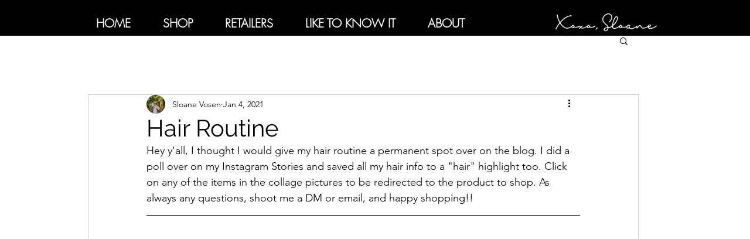

--- FILE ---
content_type: text/css; charset=utf-8
request_url: https://www.sloanevosen.com/_serverless/pro-gallery-css-v4-server/layoutCss?ver=2&id=ce1rl-not-scoped&items=3833_1080_1920%7C3681_1080_1920%7C3785_1080_1920%7C3946_1080_1920%7C3681_1080_1920%7C3587_1080_1920&container=1757_740_553_720&options=gallerySizeType:px%7CenableInfiniteScroll:true%7CtitlePlacement:SHOW_ON_HOVER%7CarrowsSize:23%7CimageMargin:20%7CgalleryLayout:4%7CscrollDirection:1%7CisVertical:false%7CgallerySizePx:300%7CcubeRatio:1.77%7CcubeType:fit%7CgalleryThumbnailsAlignment:none%7CthumbnailSpacings:0
body_size: -87
content:
#pro-gallery-ce1rl-not-scoped .pro-gallery-parent-container{ width: 740px !important; height: 553px !important; } #pro-gallery-ce1rl-not-scoped [data-hook="item-container"][data-idx="0"].gallery-item-container{opacity: 1 !important;display: block !important;transition: opacity .2s ease !important;top: 0px !important;left: 0px !important;right: auto !important;height: 553px !important;width: 311px !important;} #pro-gallery-ce1rl-not-scoped [data-hook="item-container"][data-idx="0"] .gallery-item-common-info-outer{height: 100% !important;} #pro-gallery-ce1rl-not-scoped [data-hook="item-container"][data-idx="0"] .gallery-item-common-info{height: 100% !important;width: 100% !important;} #pro-gallery-ce1rl-not-scoped [data-hook="item-container"][data-idx="0"] .gallery-item-wrapper{width: 311px !important;height: 553px !important;margin: 0 !important;} #pro-gallery-ce1rl-not-scoped [data-hook="item-container"][data-idx="0"] .gallery-item-content{width: 311px !important;height: 553px !important;margin: 0px 0px !important;opacity: 1 !important;} #pro-gallery-ce1rl-not-scoped [data-hook="item-container"][data-idx="0"] .gallery-item-hover{width: 311px !important;height: 553px !important;opacity: 1 !important;} #pro-gallery-ce1rl-not-scoped [data-hook="item-container"][data-idx="0"] .item-hover-flex-container{width: 311px !important;height: 553px !important;margin: 0px 0px !important;opacity: 1 !important;} #pro-gallery-ce1rl-not-scoped [data-hook="item-container"][data-idx="0"] .gallery-item-wrapper img{width: 100% !important;height: 100% !important;opacity: 1 !important;} #pro-gallery-ce1rl-not-scoped [data-hook="item-container"][data-idx="1"].gallery-item-container{opacity: 1 !important;display: block !important;transition: opacity .2s ease !important;top: 0px !important;left: 331px !important;right: auto !important;height: 553px !important;width: 311px !important;} #pro-gallery-ce1rl-not-scoped [data-hook="item-container"][data-idx="1"] .gallery-item-common-info-outer{height: 100% !important;} #pro-gallery-ce1rl-not-scoped [data-hook="item-container"][data-idx="1"] .gallery-item-common-info{height: 100% !important;width: 100% !important;} #pro-gallery-ce1rl-not-scoped [data-hook="item-container"][data-idx="1"] .gallery-item-wrapper{width: 311px !important;height: 553px !important;margin: 0 !important;} #pro-gallery-ce1rl-not-scoped [data-hook="item-container"][data-idx="1"] .gallery-item-content{width: 311px !important;height: 553px !important;margin: 0px 0px !important;opacity: 1 !important;} #pro-gallery-ce1rl-not-scoped [data-hook="item-container"][data-idx="1"] .gallery-item-hover{width: 311px !important;height: 553px !important;opacity: 1 !important;} #pro-gallery-ce1rl-not-scoped [data-hook="item-container"][data-idx="1"] .item-hover-flex-container{width: 311px !important;height: 553px !important;margin: 0px 0px !important;opacity: 1 !important;} #pro-gallery-ce1rl-not-scoped [data-hook="item-container"][data-idx="1"] .gallery-item-wrapper img{width: 100% !important;height: 100% !important;opacity: 1 !important;} #pro-gallery-ce1rl-not-scoped [data-hook="item-container"][data-idx="2"].gallery-item-container{opacity: 1 !important;display: block !important;transition: opacity .2s ease !important;top: 0px !important;left: 662px !important;right: auto !important;height: 553px !important;width: 311px !important;} #pro-gallery-ce1rl-not-scoped [data-hook="item-container"][data-idx="2"] .gallery-item-common-info-outer{height: 100% !important;} #pro-gallery-ce1rl-not-scoped [data-hook="item-container"][data-idx="2"] .gallery-item-common-info{height: 100% !important;width: 100% !important;} #pro-gallery-ce1rl-not-scoped [data-hook="item-container"][data-idx="2"] .gallery-item-wrapper{width: 311px !important;height: 553px !important;margin: 0 !important;} #pro-gallery-ce1rl-not-scoped [data-hook="item-container"][data-idx="2"] .gallery-item-content{width: 311px !important;height: 553px !important;margin: 0px 0px !important;opacity: 1 !important;} #pro-gallery-ce1rl-not-scoped [data-hook="item-container"][data-idx="2"] .gallery-item-hover{width: 311px !important;height: 553px !important;opacity: 1 !important;} #pro-gallery-ce1rl-not-scoped [data-hook="item-container"][data-idx="2"] .item-hover-flex-container{width: 311px !important;height: 553px !important;margin: 0px 0px !important;opacity: 1 !important;} #pro-gallery-ce1rl-not-scoped [data-hook="item-container"][data-idx="2"] .gallery-item-wrapper img{width: 100% !important;height: 100% !important;opacity: 1 !important;} #pro-gallery-ce1rl-not-scoped [data-hook="item-container"][data-idx="3"]{display: none !important;} #pro-gallery-ce1rl-not-scoped [data-hook="item-container"][data-idx="4"]{display: none !important;} #pro-gallery-ce1rl-not-scoped [data-hook="item-container"][data-idx="5"]{display: none !important;} #pro-gallery-ce1rl-not-scoped .pro-gallery-prerender{height:553px !important;}#pro-gallery-ce1rl-not-scoped {height:553px !important; width:740px !important;}#pro-gallery-ce1rl-not-scoped .pro-gallery-margin-container {height:553px !important;}#pro-gallery-ce1rl-not-scoped .one-row:not(.thumbnails-gallery) {height:563px !important; width:760px !important;}#pro-gallery-ce1rl-not-scoped .one-row:not(.thumbnails-gallery) .gallery-horizontal-scroll {height:563px !important;}#pro-gallery-ce1rl-not-scoped .pro-gallery-parent-container:not(.gallery-slideshow) [data-hook=group-view] .item-link-wrapper::before {height:563px !important; width:760px !important;}#pro-gallery-ce1rl-not-scoped .pro-gallery-parent-container {height:553px !important; width:740px !important;}

--- FILE ---
content_type: text/css; charset=utf-8
request_url: https://www.sloanevosen.com/_serverless/pro-gallery-css-v4-server/layoutCss?ver=2&id=5qdp6-not-scoped&items=3582_1080_1920%7C3653_1080_1920%7C3516_1080_1920%7C3620_1080_1920%7C3719_1080_1920%7C3729_1080_1920%7C3576_1080_1920&container=3715_740_553_720&options=gallerySizeType:px%7CenableInfiniteScroll:true%7CtitlePlacement:SHOW_ON_HOVER%7CarrowsSize:23%7CimageMargin:20%7CgalleryLayout:4%7CscrollDirection:1%7CisVertical:false%7CgallerySizePx:300%7CcubeRatio:1.77%7CcubeType:fit%7CgalleryThumbnailsAlignment:none
body_size: -134
content:
#pro-gallery-5qdp6-not-scoped .pro-gallery-parent-container{ width: 740px !important; height: 553px !important; } #pro-gallery-5qdp6-not-scoped [data-hook="item-container"][data-idx="0"].gallery-item-container{opacity: 1 !important;display: block !important;transition: opacity .2s ease !important;top: 0px !important;left: 0px !important;right: auto !important;height: 553px !important;width: 311px !important;} #pro-gallery-5qdp6-not-scoped [data-hook="item-container"][data-idx="0"] .gallery-item-common-info-outer{height: 100% !important;} #pro-gallery-5qdp6-not-scoped [data-hook="item-container"][data-idx="0"] .gallery-item-common-info{height: 100% !important;width: 100% !important;} #pro-gallery-5qdp6-not-scoped [data-hook="item-container"][data-idx="0"] .gallery-item-wrapper{width: 311px !important;height: 553px !important;margin: 0 !important;} #pro-gallery-5qdp6-not-scoped [data-hook="item-container"][data-idx="0"] .gallery-item-content{width: 311px !important;height: 553px !important;margin: 0px 0px !important;opacity: 1 !important;} #pro-gallery-5qdp6-not-scoped [data-hook="item-container"][data-idx="0"] .gallery-item-hover{width: 311px !important;height: 553px !important;opacity: 1 !important;} #pro-gallery-5qdp6-not-scoped [data-hook="item-container"][data-idx="0"] .item-hover-flex-container{width: 311px !important;height: 553px !important;margin: 0px 0px !important;opacity: 1 !important;} #pro-gallery-5qdp6-not-scoped [data-hook="item-container"][data-idx="0"] .gallery-item-wrapper img{width: 100% !important;height: 100% !important;opacity: 1 !important;} #pro-gallery-5qdp6-not-scoped [data-hook="item-container"][data-idx="1"].gallery-item-container{opacity: 1 !important;display: block !important;transition: opacity .2s ease !important;top: 0px !important;left: 331px !important;right: auto !important;height: 553px !important;width: 311px !important;} #pro-gallery-5qdp6-not-scoped [data-hook="item-container"][data-idx="1"] .gallery-item-common-info-outer{height: 100% !important;} #pro-gallery-5qdp6-not-scoped [data-hook="item-container"][data-idx="1"] .gallery-item-common-info{height: 100% !important;width: 100% !important;} #pro-gallery-5qdp6-not-scoped [data-hook="item-container"][data-idx="1"] .gallery-item-wrapper{width: 311px !important;height: 553px !important;margin: 0 !important;} #pro-gallery-5qdp6-not-scoped [data-hook="item-container"][data-idx="1"] .gallery-item-content{width: 311px !important;height: 553px !important;margin: 0px 0px !important;opacity: 1 !important;} #pro-gallery-5qdp6-not-scoped [data-hook="item-container"][data-idx="1"] .gallery-item-hover{width: 311px !important;height: 553px !important;opacity: 1 !important;} #pro-gallery-5qdp6-not-scoped [data-hook="item-container"][data-idx="1"] .item-hover-flex-container{width: 311px !important;height: 553px !important;margin: 0px 0px !important;opacity: 1 !important;} #pro-gallery-5qdp6-not-scoped [data-hook="item-container"][data-idx="1"] .gallery-item-wrapper img{width: 100% !important;height: 100% !important;opacity: 1 !important;} #pro-gallery-5qdp6-not-scoped [data-hook="item-container"][data-idx="2"].gallery-item-container{opacity: 1 !important;display: block !important;transition: opacity .2s ease !important;top: 0px !important;left: 662px !important;right: auto !important;height: 553px !important;width: 311px !important;} #pro-gallery-5qdp6-not-scoped [data-hook="item-container"][data-idx="2"] .gallery-item-common-info-outer{height: 100% !important;} #pro-gallery-5qdp6-not-scoped [data-hook="item-container"][data-idx="2"] .gallery-item-common-info{height: 100% !important;width: 100% !important;} #pro-gallery-5qdp6-not-scoped [data-hook="item-container"][data-idx="2"] .gallery-item-wrapper{width: 311px !important;height: 553px !important;margin: 0 !important;} #pro-gallery-5qdp6-not-scoped [data-hook="item-container"][data-idx="2"] .gallery-item-content{width: 311px !important;height: 553px !important;margin: 0px 0px !important;opacity: 1 !important;} #pro-gallery-5qdp6-not-scoped [data-hook="item-container"][data-idx="2"] .gallery-item-hover{width: 311px !important;height: 553px !important;opacity: 1 !important;} #pro-gallery-5qdp6-not-scoped [data-hook="item-container"][data-idx="2"] .item-hover-flex-container{width: 311px !important;height: 553px !important;margin: 0px 0px !important;opacity: 1 !important;} #pro-gallery-5qdp6-not-scoped [data-hook="item-container"][data-idx="2"] .gallery-item-wrapper img{width: 100% !important;height: 100% !important;opacity: 1 !important;} #pro-gallery-5qdp6-not-scoped [data-hook="item-container"][data-idx="3"]{display: none !important;} #pro-gallery-5qdp6-not-scoped [data-hook="item-container"][data-idx="4"]{display: none !important;} #pro-gallery-5qdp6-not-scoped [data-hook="item-container"][data-idx="5"]{display: none !important;} #pro-gallery-5qdp6-not-scoped [data-hook="item-container"][data-idx="6"]{display: none !important;} #pro-gallery-5qdp6-not-scoped .pro-gallery-prerender{height:553px !important;}#pro-gallery-5qdp6-not-scoped {height:553px !important; width:740px !important;}#pro-gallery-5qdp6-not-scoped .pro-gallery-margin-container {height:553px !important;}#pro-gallery-5qdp6-not-scoped .one-row:not(.thumbnails-gallery) {height:563px !important; width:760px !important;}#pro-gallery-5qdp6-not-scoped .one-row:not(.thumbnails-gallery) .gallery-horizontal-scroll {height:563px !important;}#pro-gallery-5qdp6-not-scoped .pro-gallery-parent-container:not(.gallery-slideshow) [data-hook=group-view] .item-link-wrapper::before {height:563px !important; width:760px !important;}#pro-gallery-5qdp6-not-scoped .pro-gallery-parent-container {height:553px !important; width:740px !important;}

--- FILE ---
content_type: text/css; charset=utf-8
request_url: https://www.sloanevosen.com/_serverless/pro-gallery-css-v4-server/layoutCss?ver=2&id=19f61-not-scoped&items=3725_1080_1920%7C3562_1080_1920%7C3596_1080_1920%7C3578_1080_1920%7C3460_1080_1920%7C3620_1080_1920%7C3574_1080_1920&container=5673_740_553_720&options=gallerySizeType:px%7CenableInfiniteScroll:true%7CtitlePlacement:SHOW_ON_HOVER%7CarrowsSize:23%7CimageMargin:20%7CgalleryLayout:4%7CscrollDirection:1%7CisVertical:false%7CgallerySizePx:300%7CcubeRatio:1.77%7CcubeType:fit%7CgalleryThumbnailsAlignment:none%7CthumbnailSpacings:0
body_size: -166
content:
#pro-gallery-19f61-not-scoped .pro-gallery-parent-container{ width: 740px !important; height: 553px !important; } #pro-gallery-19f61-not-scoped [data-hook="item-container"][data-idx="0"].gallery-item-container{opacity: 1 !important;display: block !important;transition: opacity .2s ease !important;top: 0px !important;left: 0px !important;right: auto !important;height: 553px !important;width: 311px !important;} #pro-gallery-19f61-not-scoped [data-hook="item-container"][data-idx="0"] .gallery-item-common-info-outer{height: 100% !important;} #pro-gallery-19f61-not-scoped [data-hook="item-container"][data-idx="0"] .gallery-item-common-info{height: 100% !important;width: 100% !important;} #pro-gallery-19f61-not-scoped [data-hook="item-container"][data-idx="0"] .gallery-item-wrapper{width: 311px !important;height: 553px !important;margin: 0 !important;} #pro-gallery-19f61-not-scoped [data-hook="item-container"][data-idx="0"] .gallery-item-content{width: 311px !important;height: 553px !important;margin: 0px 0px !important;opacity: 1 !important;} #pro-gallery-19f61-not-scoped [data-hook="item-container"][data-idx="0"] .gallery-item-hover{width: 311px !important;height: 553px !important;opacity: 1 !important;} #pro-gallery-19f61-not-scoped [data-hook="item-container"][data-idx="0"] .item-hover-flex-container{width: 311px !important;height: 553px !important;margin: 0px 0px !important;opacity: 1 !important;} #pro-gallery-19f61-not-scoped [data-hook="item-container"][data-idx="0"] .gallery-item-wrapper img{width: 100% !important;height: 100% !important;opacity: 1 !important;} #pro-gallery-19f61-not-scoped [data-hook="item-container"][data-idx="1"].gallery-item-container{opacity: 1 !important;display: block !important;transition: opacity .2s ease !important;top: 0px !important;left: 331px !important;right: auto !important;height: 553px !important;width: 311px !important;} #pro-gallery-19f61-not-scoped [data-hook="item-container"][data-idx="1"] .gallery-item-common-info-outer{height: 100% !important;} #pro-gallery-19f61-not-scoped [data-hook="item-container"][data-idx="1"] .gallery-item-common-info{height: 100% !important;width: 100% !important;} #pro-gallery-19f61-not-scoped [data-hook="item-container"][data-idx="1"] .gallery-item-wrapper{width: 311px !important;height: 553px !important;margin: 0 !important;} #pro-gallery-19f61-not-scoped [data-hook="item-container"][data-idx="1"] .gallery-item-content{width: 311px !important;height: 553px !important;margin: 0px 0px !important;opacity: 1 !important;} #pro-gallery-19f61-not-scoped [data-hook="item-container"][data-idx="1"] .gallery-item-hover{width: 311px !important;height: 553px !important;opacity: 1 !important;} #pro-gallery-19f61-not-scoped [data-hook="item-container"][data-idx="1"] .item-hover-flex-container{width: 311px !important;height: 553px !important;margin: 0px 0px !important;opacity: 1 !important;} #pro-gallery-19f61-not-scoped [data-hook="item-container"][data-idx="1"] .gallery-item-wrapper img{width: 100% !important;height: 100% !important;opacity: 1 !important;} #pro-gallery-19f61-not-scoped [data-hook="item-container"][data-idx="2"].gallery-item-container{opacity: 1 !important;display: block !important;transition: opacity .2s ease !important;top: 0px !important;left: 662px !important;right: auto !important;height: 553px !important;width: 311px !important;} #pro-gallery-19f61-not-scoped [data-hook="item-container"][data-idx="2"] .gallery-item-common-info-outer{height: 100% !important;} #pro-gallery-19f61-not-scoped [data-hook="item-container"][data-idx="2"] .gallery-item-common-info{height: 100% !important;width: 100% !important;} #pro-gallery-19f61-not-scoped [data-hook="item-container"][data-idx="2"] .gallery-item-wrapper{width: 311px !important;height: 553px !important;margin: 0 !important;} #pro-gallery-19f61-not-scoped [data-hook="item-container"][data-idx="2"] .gallery-item-content{width: 311px !important;height: 553px !important;margin: 0px 0px !important;opacity: 1 !important;} #pro-gallery-19f61-not-scoped [data-hook="item-container"][data-idx="2"] .gallery-item-hover{width: 311px !important;height: 553px !important;opacity: 1 !important;} #pro-gallery-19f61-not-scoped [data-hook="item-container"][data-idx="2"] .item-hover-flex-container{width: 311px !important;height: 553px !important;margin: 0px 0px !important;opacity: 1 !important;} #pro-gallery-19f61-not-scoped [data-hook="item-container"][data-idx="2"] .gallery-item-wrapper img{width: 100% !important;height: 100% !important;opacity: 1 !important;} #pro-gallery-19f61-not-scoped [data-hook="item-container"][data-idx="3"]{display: none !important;} #pro-gallery-19f61-not-scoped [data-hook="item-container"][data-idx="4"]{display: none !important;} #pro-gallery-19f61-not-scoped [data-hook="item-container"][data-idx="5"]{display: none !important;} #pro-gallery-19f61-not-scoped [data-hook="item-container"][data-idx="6"]{display: none !important;} #pro-gallery-19f61-not-scoped .pro-gallery-prerender{height:553px !important;}#pro-gallery-19f61-not-scoped {height:553px !important; width:740px !important;}#pro-gallery-19f61-not-scoped .pro-gallery-margin-container {height:553px !important;}#pro-gallery-19f61-not-scoped .one-row:not(.thumbnails-gallery) {height:563px !important; width:760px !important;}#pro-gallery-19f61-not-scoped .one-row:not(.thumbnails-gallery) .gallery-horizontal-scroll {height:563px !important;}#pro-gallery-19f61-not-scoped .pro-gallery-parent-container:not(.gallery-slideshow) [data-hook=group-view] .item-link-wrapper::before {height:563px !important; width:760px !important;}#pro-gallery-19f61-not-scoped .pro-gallery-parent-container {height:553px !important; width:740px !important;}